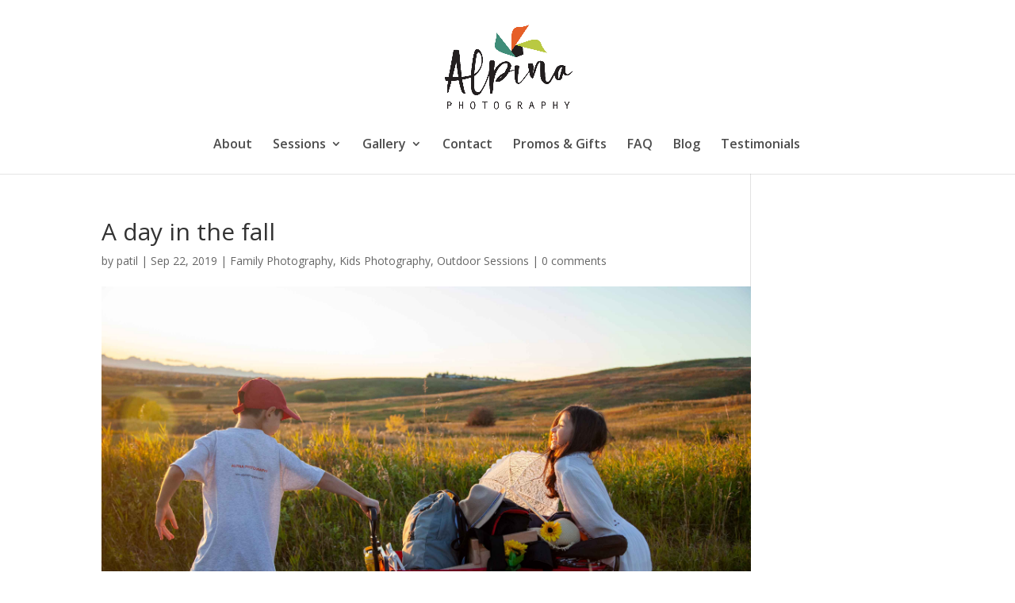

--- FILE ---
content_type: text/plain
request_url: https://www.google-analytics.com/j/collect?v=1&_v=j102&a=1459900346&t=pageview&_s=1&dl=https%3A%2F%2Fwww.alpinaphotography.com%2F2019%2F09%2F22%2Fa-day-in-the-fall-photoshoot-at-nosehill-park-calgary%2F&ul=en-us%40posix&dt=A%20day%20in%20the%20fall%20-%20Alpina%20Photography&sr=1280x720&vp=1280x720&_u=IEBAAEABAAAAACAAI~&jid=598829289&gjid=21918444&cid=38802948.1768596806&tid=UA-137693237-1&_gid=141666990.1768596806&_r=1&_slc=1&z=698539872
body_size: -453
content:
2,cG-XMP4F5JN7J